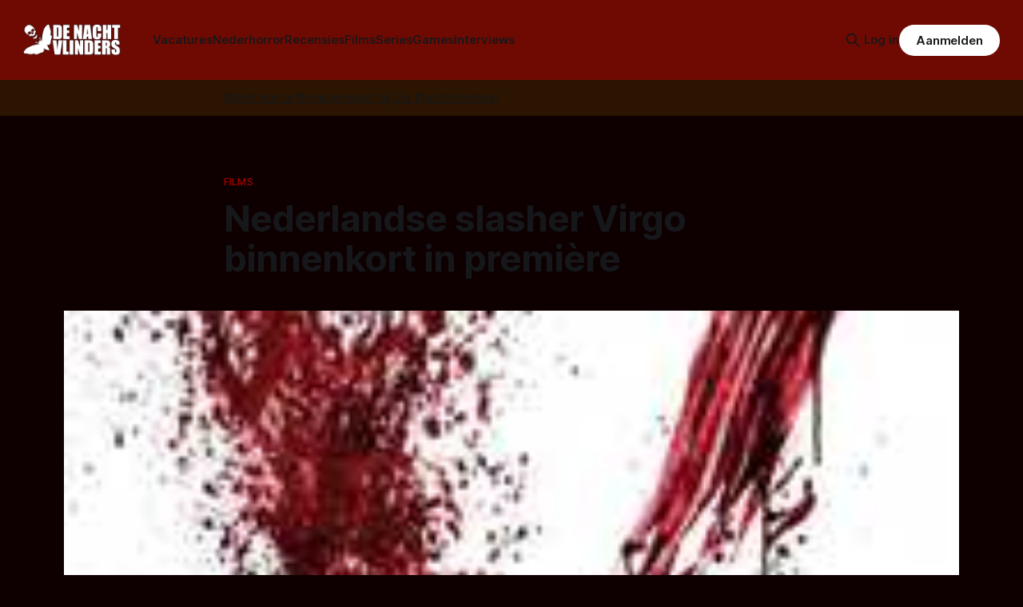

--- FILE ---
content_type: text/html; charset=utf-8
request_url: https://denachtvlinders.nl/nederlandse-slasher-virgo-binnenkort-in-premiere/
body_size: 10969
content:
<!DOCTYPE html>
<html lang="nl">
<head>

    <title>Nederlandse slasher Virgo binnenkort in première</title>
    <meta charset="utf-8">
    <meta name="viewport" content="width=device-width, initial-scale=1.0">
    
    <link rel="preload" as="style" href="/assets/built/screen.css?v=e460bc9832">
    <link rel="preload" as="script" href="/assets/built/source.js?v=e460bc9832">
	 
    <link rel="preload" as="font" type="font/woff2" href="/assets/fonts/inter-roman.woff2?v=e460bc9832" crossorigin="anonymous">
<style>
    @font-face {
        font-family: "Inter";
        font-style: normal;
        font-weight: 100 900;
        font-display: optional;
        src: url(/assets/fonts/inter-roman.woff2?v=e460bc9832) format("woff2");
        unicode-range: U+0000-00FF, U+0131, U+0152-0153, U+02BB-02BC, U+02C6, U+02DA, U+02DC, U+0304, U+0308, U+0329, U+2000-206F, U+2074, U+20AC, U+2122, U+2191, U+2193, U+2212, U+2215, U+FEFF, U+FFFD;
    }
</style>

    <link rel="stylesheet" type="text/css" href="/assets/built/screen.css?v=e460bc9832">
	<link rel="stylesheet" type="text/css" href="/assets/built/tocbot.css?v=e460bc9832">

    <style>
        :root {
            --background-color: #0e0000
        }
    </style>

    <script>
        /* The script for calculating the color contrast has been taken from
        https://gomakethings.com/dynamically-changing-the-text-color-based-on-background-color-contrast-with-vanilla-js/ */
        var accentColor = getComputedStyle(document.documentElement).getPropertyValue('--background-color');
        accentColor = accentColor.trim().slice(1);

        if (accentColor.length === 3) {
            accentColor = accentColor[0] + accentColor[0] + accentColor[1] + accentColor[1] + accentColor[2] + accentColor[2];
        }

        var r = parseInt(accentColor.substr(0, 2), 16);
        var g = parseInt(accentColor.substr(2, 2), 16);
        var b = parseInt(accentColor.substr(4, 2), 16);
        var yiq = ((r * 299) + (g * 587) + (b * 114)) / 1000;
        var textColor = (yiq >= 128) ? 'dark' : 'light';

        document.documentElement.className = `has-${textColor}-text`;
    </script>

    <meta name="description" content="Op zaterdag 26 mei beleeft de Nederlandse slasher “Virgo” om 20.30u zijn grote première in zaal De Unie in Rotterdam.">
    <link rel="icon" href="https://denachtvlinders.nl/content/images/size/w256h256/2024/10/dnv-icon.png" type="image/png">
    <link rel="canonical" href="https://denachtvlinders.nl/nederlandse-slasher-virgo-binnenkort-in-premiere/">
    <meta name="referrer" content="no-referrer-when-downgrade">
    
    <meta property="og:site_name" content="De Nachtvlinders - alles over horror &amp; duister entertainment">
    <meta property="og:type" content="article">
    <meta property="og:title" content="Nederlandse slasher Virgo binnenkort in première">
    <meta property="og:description" content="Op zaterdag 26 mei beleeft de Nederlandse slasher “Virgo” om 20.30u zijn grote première in zaal De Unie in Rotterdam.">
    <meta property="og:url" content="https://denachtvlinders.nl/nederlandse-slasher-virgo-binnenkort-in-premiere/">
    <meta property="og:image" content="https://denachtvlinders.nl/wp-content/uploads/2012/03/virgo-klein.jpg">
    <meta property="article:published_time" content="2012-03-22T13:07:33.000Z">
    <meta property="article:modified_time" content="2012-03-22T13:07:33.000Z">
    <meta property="article:tag" content="Films">
    <meta property="article:tag" content="Nederhorror">
    
    <meta property="article:publisher" content="https://www.facebook.com/denachtvlinders">
    <meta name="twitter:card" content="summary_large_image">
    <meta name="twitter:title" content="Nederlandse slasher Virgo binnenkort in première">
    <meta name="twitter:description" content="Op zaterdag 26 mei beleeft de Nederlandse slasher “Virgo” om 20.30u zijn grote première in zaal De Unie in Rotterdam.">
    <meta name="twitter:url" content="https://denachtvlinders.nl/nederlandse-slasher-virgo-binnenkort-in-premiere/">
    <meta name="twitter:image" content="https://denachtvlinders.nl/content/images/2012/03/virgo-klein.jpg">
    <meta name="twitter:label1" content="Written by">
    <meta name="twitter:data1" content="Emiel Labree">
    <meta name="twitter:label2" content="Filed under">
    <meta name="twitter:data2" content="Films, Nederhorror">
    <meta name="twitter:site" content="@denachtvlinders">
    <meta property="og:image:width" content="195">
    <meta property="og:image:height" content="130">
    
    <script type="application/ld+json">
{
    "@context": "https://schema.org",
    "@type": "Article",
    "publisher": {
        "@type": "Organization",
        "name": "De Nachtvlinders - alles over horror &amp; duister entertainment",
        "url": "https://denachtvlinders.nl/",
        "logo": {
            "@type": "ImageObject",
            "url": "https://denachtvlinders.nl/content/images/2025/11/de-nachtvlinders-horror-magazine.png"
        }
    },
    "author": {
        "@type": "Person",
        "name": "Emiel Labree",
        "url": "https://denachtvlinders.nl/author/emiel-labree/",
        "sameAs": []
    },
    "headline": "Nederlandse slasher Virgo binnenkort in première",
    "url": "https://denachtvlinders.nl/nederlandse-slasher-virgo-binnenkort-in-premiere/",
    "datePublished": "2012-03-22T13:07:33.000Z",
    "dateModified": "2012-03-22T13:07:33.000Z",
    "image": {
        "@type": "ImageObject",
        "url": "https://denachtvlinders.nl/content/images/2012/03/virgo-klein.jpg",
        "width": 195,
        "height": 130
    },
    "keywords": "Films, Nederhorror",
    "description": "Op zaterdag 26 mei beleeft de Nederlandse slasher “Virgo” om 20.30u zijn grote première in zaal De Unie in Rotterdam.",
    "mainEntityOfPage": "https://denachtvlinders.nl/nederlandse-slasher-virgo-binnenkort-in-premiere/"
}
    </script>

    <meta name="generator" content="Ghost 6.14">
    <link rel="alternate" type="application/rss+xml" title="De Nachtvlinders - alles over horror &amp; duister entertainment" href="https://denachtvlinders.nl/rss/">
    <script defer src="https://cdn.jsdelivr.net/ghost/portal@~2.56/umd/portal.min.js" data-i18n="true" data-ghost="https://denachtvlinders.nl/" data-key="e66bbf6a72783948b979af40fe" data-api="https://denachtvlinders.nl/ghost/api/content/" data-locale="nl" crossorigin="anonymous"></script><style id="gh-members-styles">.gh-post-upgrade-cta-content,
.gh-post-upgrade-cta {
    display: flex;
    flex-direction: column;
    align-items: center;
    font-family: -apple-system, BlinkMacSystemFont, 'Segoe UI', Roboto, Oxygen, Ubuntu, Cantarell, 'Open Sans', 'Helvetica Neue', sans-serif;
    text-align: center;
    width: 100%;
    color: #ffffff;
    font-size: 16px;
}

.gh-post-upgrade-cta-content {
    border-radius: 8px;
    padding: 40px 4vw;
}

.gh-post-upgrade-cta h2 {
    color: #ffffff;
    font-size: 28px;
    letter-spacing: -0.2px;
    margin: 0;
    padding: 0;
}

.gh-post-upgrade-cta p {
    margin: 20px 0 0;
    padding: 0;
}

.gh-post-upgrade-cta small {
    font-size: 16px;
    letter-spacing: -0.2px;
}

.gh-post-upgrade-cta a {
    color: #ffffff;
    cursor: pointer;
    font-weight: 500;
    box-shadow: none;
    text-decoration: underline;
}

.gh-post-upgrade-cta a:hover {
    color: #ffffff;
    opacity: 0.8;
    box-shadow: none;
    text-decoration: underline;
}

.gh-post-upgrade-cta a.gh-btn {
    display: block;
    background: #ffffff;
    text-decoration: none;
    margin: 28px 0 0;
    padding: 8px 18px;
    border-radius: 4px;
    font-size: 16px;
    font-weight: 600;
}

.gh-post-upgrade-cta a.gh-btn:hover {
    opacity: 0.92;
}</style><script async src="https://js.stripe.com/v3/"></script>
    <script defer src="https://cdn.jsdelivr.net/ghost/sodo-search@~1.8/umd/sodo-search.min.js" data-key="e66bbf6a72783948b979af40fe" data-styles="https://cdn.jsdelivr.net/ghost/sodo-search@~1.8/umd/main.css" data-sodo-search="https://denachtvlinders.nl/" data-locale="nl" crossorigin="anonymous"></script>
    
    <link href="https://denachtvlinders.nl/webmentions/receive/" rel="webmention">
    <script defer src="/public/cards.min.js?v=e460bc9832"></script>
    <link rel="stylesheet" type="text/css" href="/public/cards.min.css?v=e460bc9832">
    <script defer src="/public/comment-counts.min.js?v=e460bc9832" data-ghost-comments-counts-api="https://denachtvlinders.nl/members/api/comments/counts/"></script>
    <script defer src="/public/member-attribution.min.js?v=e460bc9832"></script><style>:root {--ghost-accent-color: #6f0a02;}</style>
    <meta name="facebook-domain-verification" content="fyvqq20frjmef2e9nojnlujwclq2pe" />
<style>
  .gh-article-image img {
    max-height: 550px;
    object-fit: cover;
}
  a.gh-article-tag {
    color: #a60000;
}
  .gh-content a, .gh-article-author-name a {
    color: #ff0000;
}
  .gh-content {
    color: #d6d6d6

}
  .gremlin.gh-canvas {
    font-size: small;
}

.kg-toggle-heading svg {
    width: 16px;
    color: white !important;
}





.de_nachtvlinders_head_ad { width: 320px; height: 100px; }
@media(min-width: 500px) { .de_nachtvlinders_head_ad { width: 300px; height: 250px; } }
@media(min-width: 750px) { .de_nachtvlinders_head_ad { width: 728px; height: 90px; } }

.share-button {
  background-color: #173993;
  color: #fff;
  border: none;
  padding: 0.6em 1.2em;
  border-radius: 999px;
  cursor: pointer;
  font-weight: 600;
  font-size: 1em;
}
.share-button:hover {
  background-color: #0d8de1;
}

.gh-header.is-highlight .gh-header-left .gh-card .gh-card-image {
    aspect-ratio: 16 / 9 !important;






}
  
</style>
</head>
<body class="post-template tag-films tag-nederhorror tag-hash-wp tag-hash-wp-post tag-hash-import-2024-10-12-18-05 has-sans-title has-sans-body">

<div class="gh-viewport">
    
    <header id="gh-navigation" class="gh-navigation is-left-logo has-accent-color gh-outer">
    <div class="gh-navigation-inner gh-inner">

        <div class="gh-navigation-brand">
            <a class="gh-navigation-logo is-title" href="https://denachtvlinders.nl">
                    <img src="https://denachtvlinders.nl/content/images/2025/11/de-nachtvlinders-horror-magazine.png" alt="De Nachtvlinders - alles over horror &amp; duister entertainment" fetchpriority="high">
            </a>
            <button class="gh-search gh-icon-button" aria-label="Zoek op de site" data-ghost-search>
    <svg xmlns="http://www.w3.org/2000/svg" fill="none" viewBox="0 0 24 24" stroke="currentColor" stroke-width="2" width="20" height="20"><path stroke-linecap="round" stroke-linejoin="round" d="M21 21l-6-6m2-5a7 7 0 11-14 0 7 7 0 0114 0z"></path></svg></button>
            <button class="gh-burger gh-icon-button" aria-label="Menu">
                <svg xmlns="http://www.w3.org/2000/svg" width="24" height="24" fill="currentColor" viewBox="0 0 256 256"><path d="M224,128a8,8,0,0,1-8,8H40a8,8,0,0,1,0-16H216A8,8,0,0,1,224,128ZM40,72H216a8,8,0,0,0,0-16H40a8,8,0,0,0,0,16ZM216,184H40a8,8,0,0,0,0,16H216a8,8,0,0,0,0-16Z"></path></svg>                <svg xmlns="http://www.w3.org/2000/svg" width="24" height="24" fill="currentColor" viewBox="0 0 256 256"><path d="M205.66,194.34a8,8,0,0,1-11.32,11.32L128,139.31,61.66,205.66a8,8,0,0,1-11.32-11.32L116.69,128,50.34,61.66A8,8,0,0,1,61.66,50.34L128,116.69l66.34-66.35a8,8,0,0,1,11.32,11.32L139.31,128Z"></path></svg>            </button>
        </div>

        <nav class="gh-navigation-menu">
            <ul class="nav">
    <li class="nav-vacatures"><a href="https://denachtvlinders.nl/vacatures/">Vacatures</a></li>
    <li class="nav-nederhorror"><a href="https://denachtvlinders.nl/thema/nederhorror/">Nederhorror</a></li>
    <li class="nav-recensies"><a href="https://denachtvlinders.nl/thema/recensie/">Recensies</a></li>
    <li class="nav-films"><a href="https://denachtvlinders.nl/thema/films/">Films</a></li>
    <li class="nav-series"><a href="https://denachtvlinders.nl/thema/tv-series/">Series</a></li>
    <li class="nav-games"><a href="https://denachtvlinders.nl/thema/games/">Games</a></li>
    <li class="nav-interviews"><a href="https://denachtvlinders.nl/thema/interview/">Interviews</a></li>
</ul>

        </nav>

        <div class="gh-navigation-actions">
                <button class="gh-search gh-icon-button" aria-label="Zoek op de site" data-ghost-search>
    <svg xmlns="http://www.w3.org/2000/svg" fill="none" viewBox="0 0 24 24" stroke="currentColor" stroke-width="2" width="20" height="20"><path stroke-linecap="round" stroke-linejoin="round" d="M21 21l-6-6m2-5a7 7 0 11-14 0 7 7 0 0114 0z"></path></svg></button>
                <div class="gh-navigation-members">
                            <a href="#/portal/signin" data-portal="signin">Log in</a>
                                <a class="gh-button" href="#/portal/signup" data-portal="signup">Aanmelden</a>
                </div>
        </div>

    </div>
</header>

    <!-- DNV MOD BEGIN	 -->	
<div class="gh-canvas" style="
    background: rgba(240,165,15,.13);
    padding: 10px 0;
">
            <div class="">
                <span style="white-space: pre-wrap;text-align: center;text-decoration: underline;"><a href="https://denachtvlinders.nl/vacatures/">Word horrorfilmrecensent bij De Nachtvlinders!</a></span>
                
            </div>
            
        </div>

    <!-- DNV MOD END -->	
    
    

<main class="gh-main">

    <article class="gh-article post tag-films tag-nederhorror tag-hash-wp tag-hash-wp-post tag-hash-import-2024-10-12-18-05">

        <header class="gh-article-header gh-canvas">

                <a class="gh-article-tag" href="https://denachtvlinders.nl/thema/films/">Films</a>
            <h1 class="gh-article-title is-title">Nederlandse slasher Virgo binnenkort in première</h1>
                <figure class="gh-article-image">
        <img
            srcset="/content/images/size/w320/2012/03/virgo-klein.jpg 320w,
                    /content/images/size/w600/2012/03/virgo-klein.jpg 600w,
                    /content/images/size/w960/2012/03/virgo-klein.jpg 960w,
                    /content/images/size/w1200/2012/03/virgo-klein.jpg 1200w,
                    /content/images/size/w2000/2012/03/virgo-klein.jpg 2000w"
            sizes="(max-width: 1200px) 100vw, 1120px"
            src="/content/images/size/w1200/2012/03/virgo-klein.jpg"
            alt="Nederlandse slasher Virgo binnenkort in première"
            fetchpriority="high">
    </figure>
                <p class="gh-article-excerpt is-body">Op zaterdag 26 mei beleeft de Nederlandse slasher “Virgo” om 20.30u zijn grote première in zaal De Unie in Rotterdam.</p>

            <div class="gh-article-meta">
                <div class="gh-article-author-image instapaper_ignore">
                            <a href="/author/emiel-labree/"><svg viewBox="0 0 24 24" xmlns="http://www.w3.org/2000/svg"><g fill="none" fill-rule="evenodd"><path d="M3.513 18.998C4.749 15.504 8.082 13 12 13s7.251 2.504 8.487 5.998C18.47 21.442 15.417 23 12 23s-6.47-1.558-8.487-4.002zM12 12c2.21 0 4-2.79 4-5s-1.79-4-4-4-4 1.79-4 4 1.79 5 4 5z" fill="#FFF"/></g></svg>
</a>
                </div>
                <div class="gh-article-meta-wrapper">
                    <span class="gh-article-author-name"><a href="/author/emiel-labree/">Emiel Labree</a></span>
                    <div class="gh-article-meta-content">
                        <time class="gh-article-meta-date" datetime="2012-03-22">22 mrt. 2012</time>
                        
                    </div>
                </div>
            </div>



        </header>

        <section class="gh-content gh-canvas is-body">


<!-- DNV MOD BEGIN -->
    <div class="kg-card kg-callout-card kg-callout-card-yellow"><div class="kg-callout-emoji">📧</div><div class="kg-callout-text">Mis niets van de duistere wereld van horror: ontvang nieuws, recensies en macabere verrassingen in je inbox!
    <div style="min-height: 58px;max-width: 440px;margin: 0 auto;width: 100%"><script src="https://cdn.jsdelivr.net/ghost/signup-form@~0.2/umd/signup-form.min.js" data-button-color="#6f0a02" data-button-text-color="#FFFFFF" data-site="https://denachtvlinders.nl/" data-locale="nl" async=""></script></div>
    </div></div>
  <!-- DNV MOD END -->


            
            <figure class="kg-card kg-image-card"><img src="https://denachtvlinders.nl/content/images/2012/03/virgo-groot.jpg" class="kg-image" alt loading="lazy" width="300" height="432"></figure><p>Op zaterdag 26 mei beleeft de Nederlandse slasher “Virgo” om 20.30u zijn grote première in zaal De Unie in Rotterdam.</p><p>Het begon voor regisseur <em>Arjan van Hoorn</em> in 2005 tijdens een Halloweenfeest. Hij filmde daar de activiteiten en werd benaderd door een meisje dat zich had verkleed als Sadako (uit de Japanse film “Ringu”, red.) en vroeg of hij een korte horrorscène met haar wilde opnemen. Al gauw waren er meerdere enthousiaste feestgangers die wilden deelnemen aan deze minispeelfilm. Vier jaar later leverde dat “Slasher” op. Een project dat met zijn tegenslagen zeer leerzaam was voor de beginnende filmmaker, wiens voorkeur ligt bij historische spektakelfilms. Maar horror leent zich beter voor low budget producties, aldus Van Hoorn.</p><p>Echter had hij de smaak te pakken en herschreef het scenario met de geleerde lessen. Zo werd “Virgo” geboren. In de zomer van 2011 vonden de opnamen plaats en binnenkort is het eindresultaat te zien. Een remake met meer geld ziet Van Hoorn wel zitten, maar die hoeft hij niet te regisseren. Zelf wacht hij minstens een jaar voor hij aan een volgend project gaat beginnen.<br></p><p>http://www.youtube.com/watch?feature=player_embedded&amp;v=nVF450L6BCE</p><p>En blijf op de hoogte via de <a href="http://www.facebook.com/pages/Virgo-The-Movie/225579460822110">Facebook</a> pagina.</p>

<!-- DNV MOD BEGIN -->
<div class="gh-article-meta-content">
  <button id="shareBtn" class="share-button">📢 Deel dit artikel!</button>

    <button id="subscribeBtn" class="share-button">📧 Nieuwsbrief</button>
  
  <script>
  document.addEventListener("DOMContentLoaded", () => {

    const shareBtn = document.getElementById("shareBtn");
    if (shareBtn) {
      shareBtn.addEventListener("click", async () => {
        if (navigator.share) {
          await navigator.share({
            title: "Nederlandse slasher Virgo binnenkort in première",
            text: "Nederlandse slasher Virgo binnenkort in première",
            url: "https://denachtvlinders.nl/nederlandse-slasher-virgo-binnenkort-in-premiere/?ref=de-nachtvlinders-socialshare"
          });
        } else {
          alert("Delen wordt niet ondersteund door je browser.");
        }
      });
    }

    const commentBtn = document.getElementById("commentBtn");
    if (commentBtn) {
      commentBtn.addEventListener("click", () => {
        window.location.href = "#comments"; // Verwijs naar commentaarsectie
      });
    }

    const donateBtn = document.getElementById("donateBtn");
    if (donateBtn) {
      donateBtn.addEventListener("click", () => {
        window.location.href = "#/portal/"; // Ghost donatie-popup
      });
    }

    const subscribeBtn = document.getElementById("subscribeBtn");
    if (subscribeBtn) {
      subscribeBtn.addEventListener("click", () => {
        // Activeer Ghost Portal direct
        if (window.portal) {
          window.portal.open({ page: "signup" });
        } else {
          window.location.href = "#/portal/signup/free";
        }
      });
    }

  });
  </script>
</div>
                                         

			<span class="gh-article-tag">Meer over: <a href="/thema/films/">Films</a>, <a href="/thema/nederhorror/">Nederhorror</a></span>
<!-- DNV MOD END -->
            
        </section>   
<!-- DNV MOD BEGIN -->		
<!-- Revive Adserver Asynchronous JS Tag - Generated with Revive Adserver v6.0.2 -->
<ins data-revive-zoneid="2" data-revive-id="4b43377f7e7880c5ebfaac9f764f8db6"></ins>
<script async src="//revive.befrankwithmedia.nl/www/delivery/asyncjs.php"></script>
<!-- DNV MOD END -->

        
    </article>

        <div class="gh-comments gh-canvas" id="comments">
            
        <script defer src="https://cdn.jsdelivr.net/ghost/comments-ui@~1.3/umd/comments-ui.min.js" data-locale="nl" data-ghost-comments="https://denachtvlinders.nl/" data-api="https://denachtvlinders.nl/ghost/api/content/" data-admin="https://denachtvlinders.nl/ghost/" data-key="e66bbf6a72783948b979af40fe" data-title="null" data-count="true" data-post-id="670a9e7f890e2600013073fc" data-color-scheme="auto" data-avatar-saturation="60" data-accent-color="#6f0a02" data-comments-enabled="all" data-publication="De Nachtvlinders - alles over horror & duister entertainment" crossorigin="anonymous"></script>
    
        </div>

</main>


            <section class="gh-container is-grid gh-outer">
                <div class="gh-container-inner gh-inner">
				    <div class="gh-container-title">Lees meer</div>
                    <div class="gh-feed">
                            <article class="gh-card post">
    <a class="gh-card-link" href="/teaser-nieuwe-faces-of-death-met-charli-xcx/">
            <figure class="gh-card-image">
                <img
                    srcset="/content/images/size/w160/format/webp/2026/01/Screenshot-2026-01-27-at-17.37.07-2048x1142.png.webp 160w,
                            /content/images/size/w320/format/webp/2026/01/Screenshot-2026-01-27-at-17.37.07-2048x1142.png.webp 320w,
                            /content/images/size/w600/format/webp/2026/01/Screenshot-2026-01-27-at-17.37.07-2048x1142.png.webp 600w,
                            /content/images/size/w960/format/webp/2026/01/Screenshot-2026-01-27-at-17.37.07-2048x1142.png.webp 960w,
                            /content/images/size/w1200/format/webp/2026/01/Screenshot-2026-01-27-at-17.37.07-2048x1142.png.webp 1200w,
                            /content/images/size/w2000/format/webp/2026/01/Screenshot-2026-01-27-at-17.37.07-2048x1142.png.webp 2000w"
                    sizes="320px"
                    src="/content/images/size/w600/2026/01/Screenshot-2026-01-27-at-17.37.07-2048x1142.png.webp"
                    alt="Teaser nieuwe Faces of Death met Charli XCX"
                    loading="lazy"
                >
            </figure>
        <div class="gh-card-wrapper">
            <h3 class="gh-card-title is-title">Teaser nieuwe Faces of Death met Charli XCX</h3>
                <p class="gh-card-excerpt is-body">De beruchte cultklassieker &#x27;Faces Of Death&#x27; uit 1978 krijgt een reboot.  Onder andere Charli XCX speelt mee. De release is voor 10 april 2026 en vandaag kun je al naar een grimmige teaser kijken.</p>
            <footer class="gh-card-meta">
<!--
             -->
                    <span class="gh-card-author">Door Thomas Vanbrabant</span>
<!--
         --></footer>
        </div>
    </a>
</article>
                            <article class="gh-card post">
    <a class="gh-card-link" href="/sam-raimis-darkman-keert-terug-regie-is-voor-opkomend-duo/">
            <figure class="gh-card-image">
                <img
                    srcset="/content/images/size/w160/format/webp/2026/01/Darkman.png 160w,
                            /content/images/size/w320/format/webp/2026/01/Darkman.png 320w,
                            /content/images/size/w600/format/webp/2026/01/Darkman.png 600w,
                            /content/images/size/w960/format/webp/2026/01/Darkman.png 960w,
                            /content/images/size/w1200/format/webp/2026/01/Darkman.png 1200w,
                            /content/images/size/w2000/format/webp/2026/01/Darkman.png 2000w"
                    sizes="320px"
                    src="/content/images/size/w600/2026/01/Darkman.png"
                    alt="Sam Raimi’s Darkman keert terug: regie is voor opkomend duo"
                    loading="lazy"
                >
            </figure>
        <div class="gh-card-wrapper">
            <h3 class="gh-card-title is-title">Sam Raimi’s Darkman keert terug: regie is voor opkomend duo</h3>
                <p class="gh-card-excerpt is-body">Fans van de cultklassieker &#x27;Darkman&#x27; hebben reden om te juichen: er komt eindelijk nieuw leven in de franchise. Sam Raimi, de regisseur van de originele film uit 1990, werkt samen met twee jonge horrortalenten om de iconische antiheld opnieuw naar het grote scherm te brengen.</p>
            <footer class="gh-card-meta">
<!--
             -->
                    <span class="gh-card-author">Door Thomas Vanbrabant</span>
<!--
         --></footer>
        </div>
    </a>
</article>
                            <article class="gh-card post">
    <a class="gh-card-link" href="/met-bloed-doordrenkte-actie-in-trailer-crisol-theater-of-idols/">
            <figure class="gh-card-image">
                <img
                    srcset="/content/images/size/w160/format/webp/2026/01/crisol-theater-of-idols-will-be-released-on-february-10-2026-cover69738e0c43f6c.jpg 160w,
                            /content/images/size/w320/format/webp/2026/01/crisol-theater-of-idols-will-be-released-on-february-10-2026-cover69738e0c43f6c.jpg 320w,
                            /content/images/size/w600/format/webp/2026/01/crisol-theater-of-idols-will-be-released-on-february-10-2026-cover69738e0c43f6c.jpg 600w,
                            /content/images/size/w960/format/webp/2026/01/crisol-theater-of-idols-will-be-released-on-february-10-2026-cover69738e0c43f6c.jpg 960w,
                            /content/images/size/w1200/format/webp/2026/01/crisol-theater-of-idols-will-be-released-on-february-10-2026-cover69738e0c43f6c.jpg 1200w,
                            /content/images/size/w2000/format/webp/2026/01/crisol-theater-of-idols-will-be-released-on-february-10-2026-cover69738e0c43f6c.jpg 2000w"
                    sizes="320px"
                    src="/content/images/size/w600/2026/01/crisol-theater-of-idols-will-be-released-on-february-10-2026-cover69738e0c43f6c.jpg"
                    alt="Met bloed doordrenkte actie in trailer Crisol: Theater of Idols"
                    loading="lazy"
                >
            </figure>
        <div class="gh-card-wrapper">
            <h3 class="gh-card-title is-title">Met bloed doordrenkte actie in trailer Crisol: Theater of Idols</h3>
                <p class="gh-card-excerpt is-body">Blumhouse Games presenteert de nieuwe, aankomende titel &#x27;Crisol: Theater of Idols&#x27; met een trailer die er niet om liegt. Want niet alleen het bloed druipt ervan af, de bezeten poppen vliegen je ook nog eens om de oren.</p>
            <footer class="gh-card-meta">
<!--
             -->
                    <span class="gh-card-author">Door Sander van den Berg</span>
<!--
         --></footer>
        </div>
    </a>
</article>
                            <article class="gh-card post">
    <a class="gh-card-link" href="/denk-niet-te-licht-over-deze-cthulum-lampen/">
            <figure class="gh-card-image">
                <img
                    srcset="/content/images/size/w160/format/webp/2026/01/Naamloos-1.jpg 160w,
                            /content/images/size/w320/format/webp/2026/01/Naamloos-1.jpg 320w,
                            /content/images/size/w600/format/webp/2026/01/Naamloos-1.jpg 600w,
                            /content/images/size/w960/format/webp/2026/01/Naamloos-1.jpg 960w,
                            /content/images/size/w1200/format/webp/2026/01/Naamloos-1.jpg 1200w,
                            /content/images/size/w2000/format/webp/2026/01/Naamloos-1.jpg 2000w"
                    sizes="320px"
                    src="/content/images/size/w600/2026/01/Naamloos-1.jpg"
                    alt="Denk niet te licht over deze CTHULUM-lampen"
                    loading="lazy"
                >
            </figure>
        <div class="gh-card-wrapper">
            <h3 class="gh-card-title is-title">Denk niet te licht over deze CTHULUM-lampen</h3>
                <p class="gh-card-excerpt is-body">Heb je altijd al een monsterlijke lamp willen hebben? Dan is hier jouw kans. Op Facebook kun je namelijk een &#x27;CTHULUM&#x27; bestellen bij Stephan Vos. Check snel zijn pagina voor een paar foto&#x27;s van zijn tentaculaire creaties. </p>
            <footer class="gh-card-meta">
<!--
             -->
                    <span class="gh-card-author">Door Sander van den Berg</span>
<!--
         --></footer>
        </div>
    </a>
</article>
                    </div>
                </div>
            </section>
            <section class="gh-container is-grid gh-outer">
                <div class="gh-container-inner gh-inner">
                    <div class="gh-feed">
                            <article class="gh-card post featured">
    <a class="gh-card-link" href="/horrorfilms-2026/">
            <figure class="gh-card-image">
                <img
                    srcset="/content/images/size/w160/format/webp/2025/12/horrorfilms-2026.jpg 160w,
                            /content/images/size/w320/format/webp/2025/12/horrorfilms-2026.jpg 320w,
                            /content/images/size/w600/format/webp/2025/12/horrorfilms-2026.jpg 600w,
                            /content/images/size/w960/format/webp/2025/12/horrorfilms-2026.jpg 960w,
                            /content/images/size/w1200/format/webp/2025/12/horrorfilms-2026.jpg 1200w,
                            /content/images/size/w2000/format/webp/2025/12/horrorfilms-2026.jpg 2000w"
                    sizes="320px"
                    src="/content/images/size/w600/2025/12/horrorfilms-2026.jpg"
                    alt="Horrorfilms 2026 met beelden van Whistle, Cold Storage, Return to Silent Hill en Dust Bunny"
                    loading="lazy"
                >
            </figure>
        <div class="gh-card-wrapper">
            <h3 class="gh-card-title is-title">Horrorfilms 2026 - Jaarlijks overzicht bioscoopreleases</h3>
                <p class="gh-card-excerpt is-body">Welke horrorfilms draaien er in 2026 in de Nederlandse bioscopen? In dit overzicht vind je nu al bijna 50 horror- en aanverwante films.</p>
            <footer class="gh-card-meta">
<!--
             -->
                    <span class="gh-card-author">Door Frank Mulder</span>
<!--
         --></footer>
        </div>
    </a>
</article>
                            <article class="gh-card post featured">
    <a class="gh-card-link" href="/de-oorsprong-van-de-zombie/">
            <figure class="gh-card-image">
                <img
                    srcset="/content/images/size/w160/format/webp/2025/11/DawnoftheDead2.png 160w,
                            /content/images/size/w320/format/webp/2025/11/DawnoftheDead2.png 320w,
                            /content/images/size/w600/format/webp/2025/11/DawnoftheDead2.png 600w,
                            /content/images/size/w960/format/webp/2025/11/DawnoftheDead2.png 960w,
                            /content/images/size/w1200/format/webp/2025/11/DawnoftheDead2.png 1200w,
                            /content/images/size/w2000/format/webp/2025/11/DawnoftheDead2.png 2000w"
                    sizes="320px"
                    src="/content/images/size/w600/2025/11/DawnoftheDead2.png"
                    alt="Afbeelding met naar de camera grijpende zombies."
                    loading="lazy"
                >
            </figure>
        <div class="gh-card-wrapper">
            <h3 class="gh-card-title is-title">De oorsprong van…. De zombie!</h3>
                <p class="gh-card-excerpt is-body">In deze nieuwe rubriek kijken we naar de oorsprong van verschillende klassieke monsters. De zombie, weerwolf, vampier, heks en meer. Waar ligt de oorsprong, wat zijn ze precies en voor welke metafoor staan deze klassieke en welbekende engerds?</p>
            <footer class="gh-card-meta">
<!--
             -->
                    <span class="gh-card-author">Door Gerben Prins</span>
<!--
         --></footer>
        </div>
    </a>
</article>
                            <article class="gh-card post featured">
    <a class="gh-card-link" href="/ode-aan-remakes-the-evil-dead/">
            <figure class="gh-card-image">
                <img
                    srcset="/content/images/size/w160/format/webp/2025/10/The-Evil-Dead-keyart.jpg 160w,
                            /content/images/size/w320/format/webp/2025/10/The-Evil-Dead-keyart.jpg 320w,
                            /content/images/size/w600/format/webp/2025/10/The-Evil-Dead-keyart.jpg 600w,
                            /content/images/size/w960/format/webp/2025/10/The-Evil-Dead-keyart.jpg 960w,
                            /content/images/size/w1200/format/webp/2025/10/The-Evil-Dead-keyart.jpg 1200w,
                            /content/images/size/w2000/format/webp/2025/10/The-Evil-Dead-keyart.jpg 2000w"
                    sizes="320px"
                    src="/content/images/size/w600/2025/10/The-Evil-Dead-keyart.jpg"
                    alt="Key-art van de originele The Evil Dead, met tekst logo een een vrouw die de grond in wordt getrokken."
                    loading="lazy"
                >
            </figure>
        <div class="gh-card-wrapper">
            <h3 class="gh-card-title is-title">Een ode aan remakes: The Evil Dead</h3>
                <p class="gh-card-excerpt is-body">Heeft Hollywood geen inspiratie meer? Weer een remake? Wat een cash grab! Maar tóch ben ik er heel blij mee, daarom vandaag een liefdesverklaring aan de remakes van &#x27;The Evil Dead&#x27;. </p>
            <footer class="gh-card-meta">
                        <svg xmlns="http://www.w3.org/2000/svg" viewBox="0 0 20 20" height="20" width="20" id="Lock-1--Streamline-Ultimate"><defs></defs><title>lock-1</title><path d="M4.375 8.125h11.25s1.25 0 1.25 1.25v8.75s0 1.25 -1.25 1.25H4.375s-1.25 0 -1.25 -1.25v-8.75s0 -1.25 1.25 -1.25" fill="none" stroke="currentcolor" stroke-linecap="round" stroke-linejoin="round" stroke-width="1.5"></path><path d="M5.625 8.125V5a4.375 4.375 0 0 1 8.75 0v3.125" fill="none" stroke="currentcolor" stroke-linecap="round" stroke-linejoin="round" stroke-width="1.5"></path><path d="m10 12.5 0 2.5" fill="none" stroke="currentcolor" stroke-linecap="round" stroke-linejoin="round" stroke-width="1.5"></path></svg>                <!--
             -->
                    <span class="gh-card-author">Door Frank Mulder</span>
<!--
         --></footer>
        </div>
    </a>
</article>
                            <article class="gh-card post featured">
    <a class="gh-card-link" href="/jumpscares-in-horror-toevoeging-of-terreur/">
            <figure class="gh-card-image">
                <img
                    srcset="/content/images/size/w160/format/webp/2025/09/phasmophobia-halloween-update-new-ghosts-2.webp 160w,
                            /content/images/size/w320/format/webp/2025/09/phasmophobia-halloween-update-new-ghosts-2.webp 320w,
                            /content/images/size/w600/format/webp/2025/09/phasmophobia-halloween-update-new-ghosts-2.webp 600w,
                            /content/images/size/w960/format/webp/2025/09/phasmophobia-halloween-update-new-ghosts-2.webp 960w,
                            /content/images/size/w1200/format/webp/2025/09/phasmophobia-halloween-update-new-ghosts-2.webp 1200w,
                            /content/images/size/w2000/format/webp/2025/09/phasmophobia-halloween-update-new-ghosts-2.webp 2000w"
                    sizes="320px"
                    src="/content/images/size/w600/2025/09/phasmophobia-halloween-update-new-ghosts-2.webp"
                    alt="Jumpscares in horror: een toevoeging of terreur voor je zintuigen?"
                    loading="lazy"
                >
            </figure>
        <div class="gh-card-wrapper">
            <h3 class="gh-card-title is-title">Jumpscares in horror: een toevoeging of terreur voor je zintuigen?</h3>
                <p class="gh-card-excerpt is-body">De jumpscare is een van de meest herkenbare en besproken technieken binnen het horrorgenre. Het fenomeen bestaat uit een onverwachte en vaak schrikwekkende gebeurtenis die bedoeld is om de kijker of gamer abrupt te laten schrikken. </p>
            <footer class="gh-card-meta">
<!--
             -->
                    <span class="gh-card-author">Door Sander van den Berg</span>
<!--
         --></footer>
        </div>
    </a>
</article>
                    </div>
                </div>
            </section>

    
    <footer class="gh-footer has-accent-color gh-outer">
    <div class="gh-footer-inner gh-inner">

        <div class="gh-footer-bar">
            <span class="gh-footer-logo is-title">
                    <img src="https://denachtvlinders.nl/content/images/2025/11/de-nachtvlinders-horror-magazine.png" alt="De Nachtvlinders - alles over horror &amp; duister entertainment">
            </span>
            <nav class="gh-footer-menu">
                <ul class="nav">
    <li class="nav-colofon"><a href="https://denachtvlinders.nl/colofon/">Colofon</a></li>
    <li class="nav-vacatures"><a href="https://denachtvlinders.nl/vacatures/">Vacatures</a></li>
    <li class="nav-contact"><a href="https://denachtvlinders.nl/contact/">Contact</a></li>
    <li class="nav-rss-feed"><a href="https://denachtvlinders.nl/rss/">RSS Feed</a></li>
    <li class="nav-bluesky"><a href="https://bsky.app/profile/denachtvlinders.bsky.social">Bluesky</a></li>
    <li class="nav-mastodon"><a href="https://mastodon.nl/@DeNachtvlinders">Mastodon</a></li>
    <li class="nav-shop"><a href="https://denachtvlinders.myspreadshop.nl/">Shop</a></li>
    <li class="nav-steam"><a href="https://store.steampowered.com/curator/40006611-De-Nachtvlinders/">Steam</a></li>
    <li class="nav-instagram"><a href="http://instagram.com/denachtvlinders">Instagram</a></li>
    <li class="nav-activiteiten"><a href="https://denachtvlinders.nl/thema/activiteiten/">Activiteiten</a></li>
    <li class="nav-boeken"><a href="https://denachtvlinders.nl/thema/boeken/">Boeken</a></li>
    <li class="nav-bordspellen"><a href="https://denachtvlinders.nl/thema/bordspellen/">Bordspellen</a></li>
    <li class="nav-comics"><a href="https://denachtvlinders.nl/thema/comics/">Comics</a></li>
    <li class="nav-gadget"><a href="https://denachtvlinders.nl/thema/gadgets/">Gadget</a></li>
    <li class="nav-horrortips"><a href="https://denachtvlinders.nl/thema/horrortips/">Horrortips</a></li>
    <li class="nav-infographics"><a href="https://denachtvlinders.nl/thema/infographic/">Infographics</a></li>
    <li class="nav-korte-horrorverhalen"><a href="https://denachtvlinders.nl/thema/kort-verhaal/">Korte Horrorverhalen</a></li>
    <li class="nav-korte-horrorfilms"><a href="https://denachtvlinders.nl/thema/korte-film/">Korte Horrorfilms</a></li>
    <li class="nav-lokaal-spookverhaal"><a href="https://denachtvlinders.nl/thema/spookverhaal/">Lokaal Spookverhaal</a></li>
    <li class="nav-premium-artikelen"><a href="https://denachtvlinders.nl/thema/longread/">Premium artikelen</a></li>
    <li class="nav-columns"><a href="https://denachtvlinders.nl/thema/columns/">Columns</a></li>
    <li class="nav-horrorfilms-2026"><a href="https://denachtvlinders.nl/horrorfilms-2026/">Horrorfilms 2026</a></li>
</ul>

            </nav>
            <div class="gh-footer-copyright">
                Werkt op <a href="https://ghost.org" target="_blank" rel="noopener">Ghost</a>
            </div>
        </div>

                <section class="gh-footer-signup">
                    <h2 class="gh-footer-signup-header is-title">
                        De Nachtvlinders - alles over horror &amp; duister entertainment
                    </h2>
                    <p class="gh-footer-signup-subhead is-body">
                        De Nachtvlinders is het grootste online horrormagazine van Nederland met dagelijks nieuws, reviews en interviews over horrorfilms, series, boeken, comics en games. Voor echte horrorfans.
                    </p>
                    <form class="gh-form" data-members-form>
    <input class="gh-form-input" id="footer-email" name="email" type="email" placeholder="jan.jansen@voorbeeld.com" required data-members-email>
    <button class="gh-button" type="submit" aria-label="Subscribe">
        <span><span>Aanmelden</span> <svg xmlns="http://www.w3.org/2000/svg" width="32" height="32" fill="currentColor" viewBox="0 0 256 256"><path d="M224.49,136.49l-72,72a12,12,0,0,1-17-17L187,140H40a12,12,0,0,1,0-24H187L135.51,64.48a12,12,0,0,1,17-17l72,72A12,12,0,0,1,224.49,136.49Z"></path></svg></span>
        <svg xmlns="http://www.w3.org/2000/svg" height="24" width="24" viewBox="0 0 24 24">
    <g stroke-linecap="round" stroke-width="2" fill="currentColor" stroke="none" stroke-linejoin="round" class="nc-icon-wrapper">
        <g class="nc-loop-dots-4-24-icon-o">
            <circle cx="4" cy="12" r="3"></circle>
            <circle cx="12" cy="12" r="3"></circle>
            <circle cx="20" cy="12" r="3"></circle>
        </g>
        <style data-cap="butt">
            .nc-loop-dots-4-24-icon-o{--animation-duration:0.8s}
            .nc-loop-dots-4-24-icon-o *{opacity:.4;transform:scale(.75);animation:nc-loop-dots-4-anim var(--animation-duration) infinite}
            .nc-loop-dots-4-24-icon-o :nth-child(1){transform-origin:4px 12px;animation-delay:-.3s;animation-delay:calc(var(--animation-duration)/-2.666)}
            .nc-loop-dots-4-24-icon-o :nth-child(2){transform-origin:12px 12px;animation-delay:-.15s;animation-delay:calc(var(--animation-duration)/-5.333)}
            .nc-loop-dots-4-24-icon-o :nth-child(3){transform-origin:20px 12px}
            @keyframes nc-loop-dots-4-anim{0%,100%{opacity:.4;transform:scale(.75)}50%{opacity:1;transform:scale(1)}}
        </style>
    </g>
</svg>        <svg class="checkmark" xmlns="http://www.w3.org/2000/svg" viewBox="0 0 52 52">
    <path class="checkmark__check" fill="none" d="M14.1 27.2l7.1 7.2 16.7-16.8"/>
    <style>
        .checkmark {
            width: 40px;
            height: 40px;
            display: block;
            stroke-width: 2.5;
            stroke: currentColor;
            stroke-miterlimit: 10;
        }

        .checkmark__check {
            transform-origin: 50% 50%;
            stroke-dasharray: 48;
            stroke-dashoffset: 48;
            animation: stroke .3s cubic-bezier(0.650, 0.000, 0.450, 1.000) forwards;
        }

        @keyframes stroke {
            100% { stroke-dashoffset: 0; }
        }
    </style>
</svg>    </button>
    <p data-members-error></p>
</form>
                </section>

    </div>
</footer>
    
</div>

    <div class="pswp" tabindex="-1" role="dialog" aria-hidden="true">
    <div class="pswp__bg"></div>

    <div class="pswp__scroll-wrap">
        <div class="pswp__container">
            <div class="pswp__item"></div>
            <div class="pswp__item"></div>
            <div class="pswp__item"></div>
        </div>

        <div class="pswp__ui pswp__ui--hidden">
            <div class="pswp__top-bar">
                <div class="pswp__counter"></div>

                <button class="pswp__button pswp__button--close" title="Sluit (Esc)"></button>
                <button class="pswp__button pswp__button--share" title="Deel"></button>
                <button class="pswp__button pswp__button--fs" title="Volledig scherm"></button>
                <button class="pswp__button pswp__button--zoom" title="Zoom in/uit"></button>

                <div class="pswp__preloader">
                    <div class="pswp__preloader__icn">
                        <div class="pswp__preloader__cut">
                            <div class="pswp__preloader__donut"></div>
                        </div>
                    </div>
                </div>
            </div>

            <div class="pswp__share-modal pswp__share-modal--hidden pswp__single-tap">
                <div class="pswp__share-tooltip"></div>
            </div>

            <button class="pswp__button pswp__button--arrow--left" title="Vorige (pijl links)"></button>
            <button class="pswp__button pswp__button--arrow--right" title="Volgende (pijl recht)"></button>

            <div class="pswp__caption">
                <div class="pswp__caption__center"></div>
            </div>
        </div>
    </div>
</div>

<script src="/assets/built/source.js?v=e460bc9832"></script>

<!-- Matomo -->
<script>
  var _paq = window._paq = window._paq || [];
  /* tracker methods like "setCustomDimension" should be called before "trackPageView" */
  _paq.push(['trackPageView']);
  _paq.push(['enableLinkTracking']);
  (function() {
    var u="//stats.denachtvlinders.nl/";
    _paq.push(['setTrackerUrl', u+'matomo.php']);
    _paq.push(['setSiteId', '2']);
    var d=document, g=d.createElement('script'), s=d.getElementsByTagName('script')[0];
    g.async=true; g.src=u+'matomo.js'; s.parentNode.insertBefore(g,s);
  })();
</script>
<noscript><p><img referrerpolicy="no-referrer-when-downgrade" src="//stats.denachtvlinders.nl/matomo.php?idsite=2&amp;rec=1" style="border:0;" alt="" /></p></noscript>
<!-- End Matomo Code -->
<script defer src="https://u.denachtvlinders.nl/script.js" data-website-id="23c8a645-db6e-4cb0-a8d1-2b8f118178d3"></script>
<script src="https://sdk.copernica.com/v3/13140/e39c43473421d1b11e9621cfa7a095ba/on" defer></script>

<script type="text/javascript">
  copernica.requestpush()
</script>

</body>
</html>
